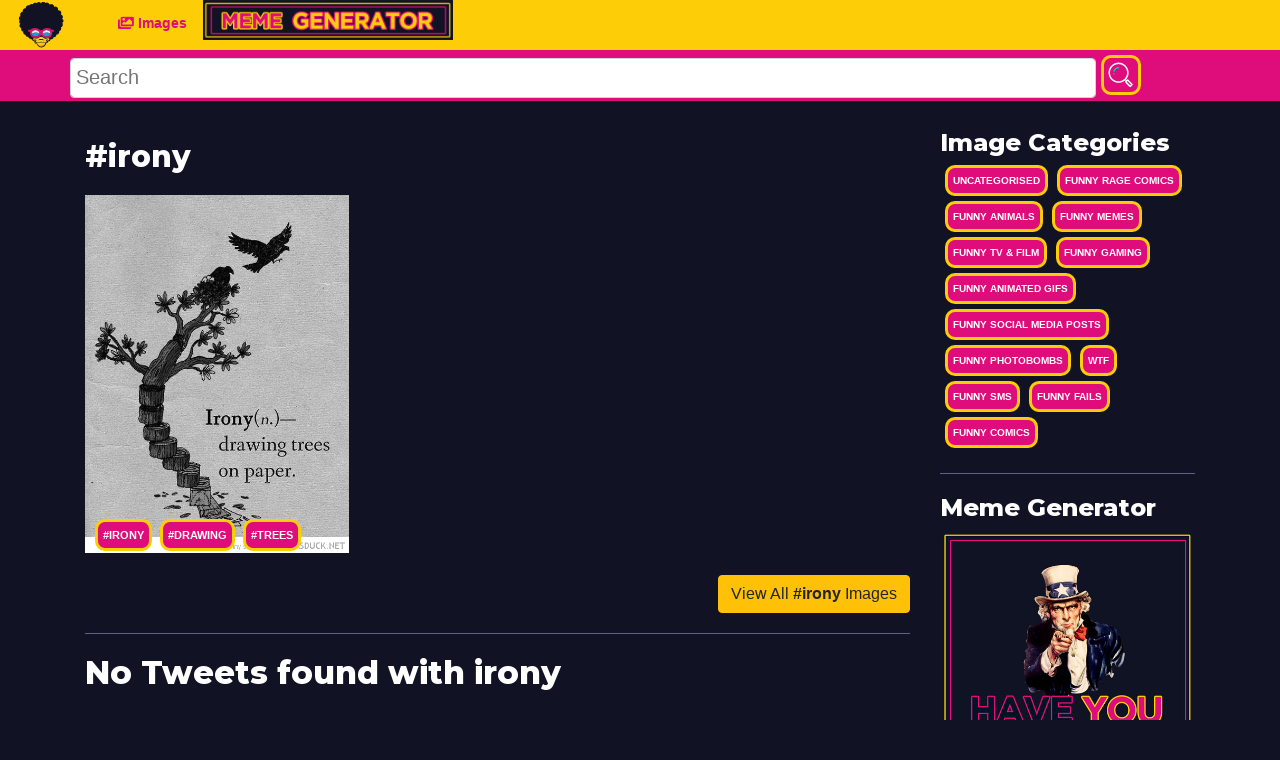

--- FILE ---
content_type: text/html; charset=UTF-8
request_url: https://funnyasduck.net/tag/irony
body_size: 39934
content:
<!DOCTYPE html>
<html lang="en">

<head>
    <!-- Google Tag Manager -->
<script>(function(w,d,s,l,i){w[l]=w[l]||[];w[l].push({'gtm.start':
new Date().getTime(),event:'gtm.js'});var f=d.getElementsByTagName(s)[0],
j=d.createElement(s),dl=l!='dataLayer'?'&l='+l:'';j.async=true;j.src=
'https://www.googletagmanager.com/gtm.js?id='+i+dl;f.parentNode.insertBefore(j,f);
})(window,document,'script','dataLayer','GTM-K83LV36');</script>
<!-- End Google Tag Manager -->
    <meta charset="utf-8">
<meta http-equiv="X-UA-Compatible" content="IE=edge">

<meta name="viewport" content="width=device-width, initial-scale=1">

<meta http-equiv="Content-Type" content="text/html; charset=UTF-8" />

<title> irony funny Images, Gifs and Tweets | Funny As Duck</title>

<meta name="description" content="The funniest irony images on the internet">
<meta name="og:description" content="The funniest irony images on the internet">
<meta name="csrf-token" content="VG4dLfQjQX3xrE46itw2o9nbVjbLBty5gDmhoOOx">


<link href="https://fonts.googleapis.com/css?family=Montserrat:500,800&display=swap" rel="stylesheet">

<meta name="theme-color" content="#fad600"/> 
<link rel="canonical" href="https://funnyasduck.net/tag/irony"/>

<link href="/css/app.css?id=e066e56e87a31e567860" rel="stylesheet">

<link rel="apple-touch-icon" sizes="57x57" href="https://funnyasduck.net/apple-icon-57x57.png">
<link rel="apple-touch-icon" sizes="60x60" href="https://funnyasduck.net/apple-icon-60x60.png">
<link rel="apple-touch-icon" sizes="72x72" href="https://funnyasduck.net/apple-icon-72x72.png">
<link rel="apple-touch-icon" sizes="76x76" href="https://funnyasduck.net/apple-icon-76x76.png">
<link rel="apple-touch-icon" sizes="114x114" href="https://funnyasduck.net/apple-icon-114x114.png">
<link rel="apple-touch-icon" sizes="120x120" href="https://funnyasduck.net/apple-icon-120x120.png">
<link rel="apple-touch-icon" sizes="144x144" href="https://funnyasduck.net/apple-icon-144x144.png">
<link rel="apple-touch-icon" sizes="152x152" href="https://funnyasduck.net/apple-icon-152x152.png">
<link rel="apple-touch-icon" sizes="180x180" href="https://funnyasduck.net/apple-icon-180x180.png">
<link rel="icon" type="image/png" sizes="192x192"  href="https://funnyasduck.net/android-icon-192x192.png">
<link rel="icon" type="image/png" sizes="32x32" href="https://funnyasduck.net/favicon-32x32.png">
<link rel="icon" type="image/png" sizes="96x96" href="https://funnyasduck.net/favicon-96x96.png">
<link rel="icon" type="image/png" sizes="16x16" href="https://funnyasduck.net/favicon-16x16.png">
<link rel="manifest" href="/manifest.json">
<meta name="msapplication-TileColor" content="#ffffff">
<meta name="msapplication-TileImage" content="/ms-icon-144x144.png">
<meta name="theme-color" content="#ffffff">


    <link rel="canonical" href="http://localhost"/>

        <meta name="description" content= "The funniest irony images on the internet">
        <!--Twitter & OpenGraph Stuff-->
        <meta property="og:url" content= "https://funnyasduck.net/tag/irony">
        <meta property="og:title" content= "The funniest irony images on the internet">
        <meta property="og:type" content= "website">
        <meta property="og:description" content="The funniest irony images on the internet" />
        <meta property="og:image" content= "https://funnyasduck.net/images/funnyasduck-opengraph.jpg">





</head>

<body>
    <!-- Google Tag Manager (noscript) -->
<noscript><iframe src="https://www.googletagmanager.com/ns.html?id=GTM-K83LV36"
height="0" width="0" style="display:none;visibility:hidden"></iframe></noscript>
<!-- End Google Tag Manager (noscript) -->
    <div id="fb-root"></div>
    <nav class="navbar navbar-icon-top navbar-expand-lg navbar-dark bg-dark">
 
    <div class="text-center">
    <a href="https://funnyasduck.net"><img src="https://funnyasduck.net/img/logo.svg" width="50px" /></a>
    </div>


    <button class="navbar-toggler" type="button" data-toggle="collapse" data-target="#navbarSupportedContent" aria-controls="navbarSupportedContent" aria-expanded="false" aria-label="Toggle navigation">
        <span class="navbar-toggler-icon"></span>
    </button>
    <div class="container">
        <div class="collapse navbar-collapse" id="navbarSupportedContent">
            <ul class="navbar-nav mr-auto">
          
                <li class="nav-item">
                    <a class="nav-link" href="https://funnyasduck.net/images">
                        <i class="fas fa-images">
                            
                        </i>
                        Images
                    </a>
                </li>
             
                <li class="nav-item">
                    <a class="nav-link" href="https://funnyasduck.net/create">
                       <img src="https://funnyasduck.net/img/meme-generator-button.jpg" height="40px"/>
                    </a>
                </li>
            </ul>
            <!--<ul class="navbar-nav ">
                <li class="nav-item">
                    <a class="nav-link" href="#">
                        <i class="fa fa-pen">
                        </i>
                        Register
                    </a>
                </li>
                <li class="nav-item">
                    <a class="nav-link" href="#">
                        <i class="fa fa-user">
                        </i>
                        Login
                    </a>
                </li>
            </ul>-->
        </div>
    </div>
</nav>
<nav class="search-bar">
    <div class="container-fluid">
        <div class="container">
            <div class="row">
               
                    <!-- Search -->
                    <form class="form-inline" method="post" role="search" action="https://funnyasduck.net/search">
                        <input type="hidden" name="_token" value="VG4dLfQjQX3xrE46itw2o9nbVjbLBty5gDmhoOOx">
                          <input id="searchField" name="q" type="text" placeholder="Search" aria-label="Search">
                          <button class="button glow-button btn-rounded search-button" type="submit"><svg id="search-icon" class="search-icon" viewBox="0 0 55 55">
                                  <path class="st0" d="M23.5,3.2c-11.3,0-20.4,9.3-20.4,20.6c0,11.4,9.1,20.6,20.4,20.6c5.2,0,9.9-2,13.5-5.2l1.2,1.2l-1.1,1.1
                          c-0.6,0.6-0.6,1.6,0,2.2l9,9.1c0.3,0.3,0.7,0.5,1.1,0.5c0.4,0,0.8-0.2,1-0.5l4-4c0.5-0.6,0.6-1.5,0-2.1l-9-9.1
                          c-0.3-0.3-0.7-0.4-1.1-0.4s-0.8,0.1-1,0.4l-1,1.1l-1.2-1.2c3.2-3.7,5.1-8.4,5.1-13.6C43.9,12.5,34.8,3.2,23.5,3.2z M23.5,6.3
                          c9.6,0,17.4,7.9,17.4,17.6s-7.8,17.5-17.4,17.5S6.1,33.6,6.1,23.9S13.9,6.3,23.5,6.3z M42.1,40.7l6.9,7l-1.9,1.9l-6.9-7L42.1,40.7z" />
                                  <path class="st1" d="M23.6,12.5c-4.8,0-9,3.1-10.6,7.6c-0.3,0.6,0.1,1.4,0.8,1.6c0.1,0,0.3,0.1,0.5,0.1c0.5,0,1-0.4,1.3-0.9
                          c1.2-3.5,4.5-5.8,8.1-5.8c0.7,0,1.3-0.6,1.3-1.3S24.3,12.5,23.6,12.5z" />
                                  <path class="st1" d="M14.1,24.9c-0.7,0-1.3,0.5-1.3,1.3v0.2c0,0.7,0.6,1.3,1.4,1.3c0.7,0,1.3-0.6,1.3-1.3v-0.2
                          C15.4,25.5,14.9,24.9,14.1,24.9L14.1,24.9z" />
                              </svg></button>
                      
                    </form>
               
            </div>
        </div>
    </div>
</nav>


    <div class="container main-container">
        <div class="row">
            <div class="col-12 col-md-9">
                

    <h1><strong>#irony</strong></h1>
            
        <div class="grid gif-container" style="width:100%;position:relative;margin-top:20px;">
                          <div class="grid-item" style="overflow:hidden;">

    <div class="img-container">
        <a style="display:block;width:100%;padding-bottom:135.6%" href="https://funnyasduck.net/images/uncategorised/irony">
            
        
            <img class="b-lazy"
	 src="[data-uri]"
	 data-src="https://funnyasduck.net/wp-content/uploads/2013/05/funny-irony-drawing-trees-paper-pics.jpg"
	 data-src-small="https://funnyasduck.net/wp-content/uploads/2013/05/funny-irony-drawing-trees-paper-pics.jpg"
	 alt="Irony" style="width:100%;max-height: 100%;position:absolute;left:0"/>
            
        </a>
     
    </div>
    <!--  -->
    <div class="gtags">
        <a class='button glow-button' href='https://funnyasduck.net/tag/irony'>#irony</a> <a class='button glow-button' href='https://funnyasduck.net/tag/drawing'>#drawing</a> <a class='button glow-button' href='https://funnyasduck.net/tag/trees'>#trees</a> <a class='button glow-button' href='https://funnyasduck.net/tag/paper'>#paper</a> <a class='button glow-button' href='https://funnyasduck.net/tag/birds'>#birds</a> <a class='button glow-button' href='https://funnyasduck.net/tag/funny'>#funny</a> <a class='button glow-button' href='https://funnyasduck.net/tag/pics'>#pics</a> <a class='button glow-button' href='https://funnyasduck.net/tag/pictures'>#pictures</a> <a class='button glow-button' href='https://funnyasduck.net/tag/pic'>#pic</a> <a class='button glow-button' href='https://funnyasduck.net/tag/picture'>#picture</a> <a class='button glow-button' href='https://funnyasduck.net/tag/image'>#image</a> <a class='button glow-button' href='https://funnyasduck.net/tag/photo'>#photo</a> <a class='button glow-button' href='https://funnyasduck.net/tag/images'>#images</a> <a class='button glow-button' href='https://funnyasduck.net/tag/photos'>#photos</a> <a class='button glow-button' href='https://funnyasduck.net/tag/lol'>#lol</a>
    </div>
</div>


                    </div>
        <div class="row">
            <div class="col-12 text-right"><a class="btn btn-warning" href="https://funnyasduck.net/images/tag/irony">View All <strong>#irony</strong> Images</a></div>
            
        </div>
        <hr>
            <h2>No Tweets found with irony</h2>
    
            </div>

             <div class="col-12 col-md-3">
                  <div class="sidebar-container">
    <h4>Image Categories</h4>
        <div class="sidetags">
        <a class="button glow-button" href="https://funnyasduck.net/images/uncategorised">Uncategorised</a>
    </div>
        <div class="sidetags">
        <a class="button glow-button" href="https://funnyasduck.net/images/rage-comics">Funny Rage Comics</a>
    </div>
        <div class="sidetags">
        <a class="button glow-button" href="https://funnyasduck.net/images/animals">Funny Animals</a>
    </div>
        <div class="sidetags">
        <a class="button glow-button" href="https://funnyasduck.net/images/meme">Funny Memes</a>
    </div>
        <div class="sidetags">
        <a class="button glow-button" href="https://funnyasduck.net/images/tv-film">Funny TV &amp; Film</a>
    </div>
        <div class="sidetags">
        <a class="button glow-button" href="https://funnyasduck.net/images/gaming">Funny Gaming</a>
    </div>
        <div class="sidetags">
        <a class="button glow-button" href="https://funnyasduck.net/images/gifs">Funny Animated GIFs</a>
    </div>
        <div class="sidetags">
        <a class="button glow-button" href="https://funnyasduck.net/images/social-media-posts">Funny Social Media Posts</a>
    </div>
        <div class="sidetags">
        <a class="button glow-button" href="https://funnyasduck.net/images/photobombs">Funny Photobombs</a>
    </div>
        <div class="sidetags">
        <a class="button glow-button" href="https://funnyasduck.net/images/wtf">WTF</a>
    </div>
        <div class="sidetags">
        <a class="button glow-button" href="https://funnyasduck.net/images/sms">Funny SMS</a>
    </div>
        <div class="sidetags">
        <a class="button glow-button" href="https://funnyasduck.net/images/fails">Funny Fails</a>
    </div>
        <div class="sidetags">
        <a class="button glow-button" href="https://funnyasduck.net/images/comics">Funny Comics</a>
    </div>
    </div>
                <hr>
                  <div class="sidebar-container">
<h4>Meme Generator</h4>

		
		
		<a href="https://funnyasduck.net/create"><img src="https://funnyasduck.net/img/meme-generator.jpg" width="100%"/></a>


</div>
               
            </div>
            
        </div>
    </div>
    <div class="footer text-center">
  <div class="container">
  <div class="row">
      <!--<div class="col-md-4 pull-right-lg"><a onclick="trackOutboundLink('https://itunes.apple.com/us/app/primo-gif-gif-maker-finder/id1059629485')" href="https://itunes.apple.com/us/app/primo-gif-gif-maker-finder/id1059629485"><img class="img-responsive " src="https://funnyasduck.net/images/app_store-a0610a59c53c50d2f5eb1ead8983c2f4.png" alt="Download on App Store" /></a></div>-->
    
        <ul>
          
          
           <li><a class="button no-border-button" title="Privacy Policy" href="https://funnyasduck.net/privacy-policy">Privacy Policy</a></li>
           <li><a class="button no-border-button" title="Privacy Policy" href="https://funnyasduck.net/cookie-policy">Cookie Policy</a></li>
          <li><a class="button no-border-button" title="Terms and Conditions"  href="https://funnyasduck.net/terms-and-conditions">Terms and Conditions</a></li>
          <li><a class="button no-border-button" title="Contact Us"  href="#">Contact Us</a></li>
          


          </ul>
          <hr>
          
          <ul>

              <li><a class="button no-border-button" rel="noopener" target="_blank"  href="https://www.celebrity-websites.com/">Celebrity Websites</a></li>
              <li><a class="button no-border-button" rel="noopener" target="_blank"  href="https://www.quotesoup.com/">Quote Soup</a></li>
              <li><a class="button no-border-button" rel="noopener" target="_blank"  href="https://www.primoquotes.com/">Primo Quotes</a></li>
              <li><a class="button no-border-button" rel="noopener" target="_blank"  href="https://www.primogif.com/">Primo Gif</a></li>
          </ul>
      
      
      
      
    </div>

    <div class="" style="padding: 15px 15px; text-align:center">Copyright &copy; 2026 funnyasduck.net </div> 
   <div class="text-center">funnyasduck.net is a trading style of <a rel="noopener" href="http://www.sec-pro.co.uk" target="_blank" wrc_done="true">Secpro Limited</a></div>
  </div>
</div>







    <script src="https://code.jquery.com/jquery-2.2.4.min.js" integrity="sha256-BbhdlvQf/xTY9gja0Dq3HiwQF8LaCRTXxZKRutelT44=" crossorigin="anonymous"></script>
<script type="text/javascript" src="/js/app.js?id=e3d39773e1c8e296cbb5"></script>

<script type="text/javascript" src="https://funnyasduck.net/js/blazy.min.js"></script>
<script type="text/javascript" src="https://funnyasduck.net/js/sharer.min.js"></script>
<script type="text/javascript" src="https://funnyasduck.net/js/masonry.pkgd.min.js"></script>


<script>

	var bLazy = new Blazy({
        breakpoints: [{
	    width: 420 // Max-width
          , src: 'data-src-small'
	}]
      , success: function(element){
	    setTimeout(function(){
		// We want to remove the loader gif now.
		// First we find the parent container
		// then we remove the "loading" class which holds the loader image
		var parent = element.parentNode;
		parent.className = parent.className.replace(/\bloading\b/,'');
	    }, 200);
        }
   });



</script><script defer src="https://static.cloudflareinsights.com/beacon.min.js/vcd15cbe7772f49c399c6a5babf22c1241717689176015" integrity="sha512-ZpsOmlRQV6y907TI0dKBHq9Md29nnaEIPlkf84rnaERnq6zvWvPUqr2ft8M1aS28oN72PdrCzSjY4U6VaAw1EQ==" data-cf-beacon='{"version":"2024.11.0","token":"8a9c97e0af5b4ef48eca60e07a35c0eb","r":1,"server_timing":{"name":{"cfCacheStatus":true,"cfEdge":true,"cfExtPri":true,"cfL4":true,"cfOrigin":true,"cfSpeedBrain":true},"location_startswith":null}}' crossorigin="anonymous"></script>
</body>

</html>
